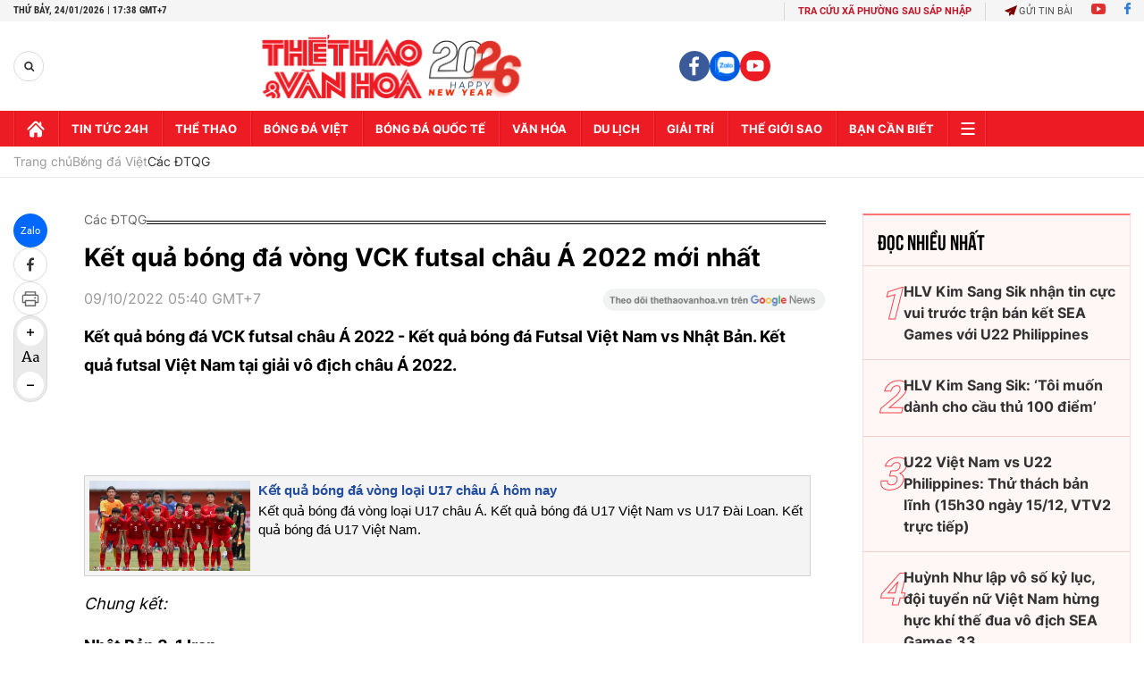

--- FILE ---
content_type: text/html; charset=utf-8
request_url: https://thethaovanhoa.vn/ajax/zone-news/143-1.htm
body_size: 6097
content:

        <div class="box-category-item" data-newsid="20260124163146409" data-target="False">
            <a class="box-category-link-with-avatar img-resize"
                data-type="0"
                data-newstype="0"
                 
                href="/doi-hinh-u23-viet-nam-hien-tai-con-ai-du-tuoi-da-vck-u23-chau-a-2028-20260124163146409.htm" title="Đ&#7897;i hình U23 Vi&#7879;t Nam hi&#7879;n t&#7841;i còn ai đ&#7911; tu&#7893;i đá VCK U23 châu Á 2028?">
                <img data-type="avatar"  loading="lazy" src="https://thethaovanhoa.mediacdn.vn/zoom/400_226/372676912336973824/2026/1/24/van-binh-ava-1769246762539155176576.jpg" alt="Đ&#7897;i hình U23 Vi&#7879;t Nam hi&#7879;n t&#7841;i còn ai đ&#7911; tu&#7893;i đá VCK U23 châu Á 2028?" class="box-category-avatar">
            </a>
            <div class="box-category-content">
                <h3 class="box-category-title-text" data-comment="20260124163146409">
                    
                    <a class="box-category-link-title" data-objecttype=""
                        data-type="0"
                        data-linktype="newsdetail"
                        data-newstype="0"
                        data-id="20260124163146409"
                        href="/doi-hinh-u23-viet-nam-hien-tai-con-ai-du-tuoi-da-vck-u23-chau-a-2028-20260124163146409.htm"
                        
                        title="Đ&#7897;i hình U23 Vi&#7879;t Nam hi&#7879;n t&#7841;i còn ai đ&#7911; tu&#7893;i đá VCK U23 châu Á 2028?">Đội hình U23 Việt Nam hiện tại còn ai đủ tuổi đá VCK U23 châu Á 2028?</a>
                    
                    
                </h3>
                <a class="box-category-category"   href="/bong-da-viet-nam.htm" title="Bóng đá Việt">Bóng đá Việt</a>
                <span class="box-category-time need-get-timeago" title="1/24/2026 4:30:00 PM"></span>
                
                <p data-type="sapo" class="box-category-sapo need-trimline" rel="3">Để hướng tới VCK U23 châu Á 2028 – giải đấu đồng thời là vòng loại Olympic Los Angeles – U23 Việt Nam gần như chắc chắn phải tái thiết lực lượng một cách toàn diện, bởi phần lớn bộ khung hiện tại sẽ không còn đủ điều kiện về độ tuổi.</p>
                
            </div>
        </div>
    
        <div class="box-category-item" data-newsid="20260124145225702" data-target="False">
            <a class="box-category-link-with-avatar img-resize"
                data-type="0"
                data-newstype="0"
                 
                href="/u23-viet-nam-ve-nuoc-thai-son-muon-an-lau-20260124145225702.htm" title="U23 Vi&#7879;t Nam v&#7873; nư&#7899;c, Thái Sơn mu&#7889;n ăn l&#7849;u">
                <img data-type="avatar"  loading="lazy" src="https://thethaovanhoa.mediacdn.vn/zoom/400_226/372676912336973824/2026/1/24/u-17692410475751052144222-0-0-639-1138-crop-1769241088654777241443.jpeg" alt="U23 Vi&#7879;t Nam v&#7873; nư&#7899;c, Thái Sơn mu&#7889;n ăn l&#7849;u" class="box-category-avatar">
            </a>
            <div class="box-category-content">
                <h3 class="box-category-title-text" data-comment="20260124145225702">
                    
                    <a class="box-category-link-title" data-objecttype=""
                        data-type="0"
                        data-linktype="newsdetail"
                        data-newstype="0"
                        data-id="20260124145225702"
                        href="/u23-viet-nam-ve-nuoc-thai-son-muon-an-lau-20260124145225702.htm"
                        
                        title="U23 Vi&#7879;t Nam v&#7873; nư&#7899;c, Thái Sơn mu&#7889;n ăn l&#7849;u">U23 Việt Nam về nước, Thái Sơn muốn ăn lẩu</a>
                    
                    
                </h3>
                <a class="box-category-category"   href="/bong-da-viet-nam.htm" title="Bóng đá Việt">Bóng đá Việt</a>
                <span class="box-category-time need-get-timeago" title="1/24/2026 2:52:00 PM"></span>
                
                <p data-type="sapo" class="box-category-sapo need-trimline" rel="3">Đội tuyển U23 Việt Nam đã rời Saudi Arabia lên đường về nước mang theo những dự định rất đỗi bình dị của nhiều thành viên đội tuyển.</p>
                
            </div>
        </div>
    
        <div class="box-category-item" data-newsid="20260124142114421" data-target="False">
            <a class="box-category-link-with-avatar img-resize"
                data-type="0"
                data-newstype="0"
                 
                href="/nga-mu-truoc-2-thong-ke-ngoan-muc-ve-nhat-minh-sau-tran-thang-u23-han-quoc-20260124142114421.htm" title="Ng&#7843; mũ trư&#7899;c 2 th&#7889;ng kê ngo&#7841;n m&#7909;c v&#7873; Nh&#7853;t Minh sau tr&#7853;n th&#7855;ng U23 Hàn Qu&#7889;c">
                <img data-type="avatar"  loading="lazy" src="https://thethaovanhoa.mediacdn.vn/zoom/400_226/372676912336973824/2026/1/24/minh-176923921377484289104-41-0-412-660-crop-17692392286831032920026.jpg" alt="Ng&#7843; mũ trư&#7899;c 2 th&#7889;ng kê ngo&#7841;n m&#7909;c v&#7873; Nh&#7853;t Minh sau tr&#7853;n th&#7855;ng U23 Hàn Qu&#7889;c" class="box-category-avatar">
            </a>
            <div class="box-category-content">
                <h3 class="box-category-title-text" data-comment="20260124142114421">
                    
                    <a class="box-category-link-title" data-objecttype=""
                        data-type="0"
                        data-linktype="newsdetail"
                        data-newstype="0"
                        data-id="20260124142114421"
                        href="/nga-mu-truoc-2-thong-ke-ngoan-muc-ve-nhat-minh-sau-tran-thang-u23-han-quoc-20260124142114421.htm"
                        
                        title="Ng&#7843; mũ trư&#7899;c 2 th&#7889;ng kê ngo&#7841;n m&#7909;c v&#7873; Nh&#7853;t Minh sau tr&#7853;n th&#7855;ng U23 Hàn Qu&#7889;c">Ngả mũ trước 2 thống kê ngoạn mục về Nhật Minh sau trận thắng U23 Hàn Quốc</a>
                    
                    
                </h3>
                <a class="box-category-category"   href="/bong-da-viet-nam.htm" title="Bóng đá Việt">Bóng đá Việt</a>
                <span class="box-category-time need-get-timeago" title="1/24/2026 2:21:00 PM"></span>
                
                <p data-type="sapo" class="box-category-sapo need-trimline" rel="3">Chiến thắng nghẹt thở trước U23 Hàn Quốc trong trận tranh hạng Ba VCK U23 châu Á 2026 không chỉ là dấu mốc lịch sử của bóng đá trẻ Việt Nam, mà còn là sân khấu để một cái tên thầm lặng bước ra ánh sáng: trung vệ Nguyễn Nhật Minh. Không ghi bàn, không kiến tạo, nhưng hai con số đặc biệt mà anh tạo ra đã nói lên tất cả tầm ảnh hưởng nơi hàng thủ U23 Việt Nam.</p>
                
            </div>
        </div>
    
        <div class="box-category-item" data-newsid="20260124104938196" data-target="False">
            <a class="box-category-link-with-avatar img-resize"
                data-type="0"
                data-newstype="0"
                 
                href="/van-binh-trung-kien-xuat-sac-nhung-ai-moi-la-thu-mon-so-mot-doi-tuyen-viet-nam-20260124104938196.htm" title="Văn Bình, Trung Kiên xu&#7845;t s&#7855;c nhưng ai m&#7899;i là th&#7911; môn s&#7889; m&#7897;t đ&#7897;i tuy&#7875;n Vi&#7879;t Nam?">
                <img data-type="avatar"  loading="lazy" src="https://thethaovanhoa.mediacdn.vn/zoom/400_226/372676912336973824/2026/1/24/l-17692273211641798572314-88-0-755-1188-crop-1769227372044511903339.jpg" alt="Văn Bình, Trung Kiên xu&#7845;t s&#7855;c nhưng ai m&#7899;i là th&#7911; môn s&#7889; m&#7897;t đ&#7897;i tuy&#7875;n Vi&#7879;t Nam?" class="box-category-avatar">
            </a>
            <div class="box-category-content">
                <h3 class="box-category-title-text" data-comment="20260124104938196">
                    
                    <a class="box-category-link-title" data-objecttype=""
                        data-type="0"
                        data-linktype="newsdetail"
                        data-newstype="0"
                        data-id="20260124104938196"
                        href="/van-binh-trung-kien-xuat-sac-nhung-ai-moi-la-thu-mon-so-mot-doi-tuyen-viet-nam-20260124104938196.htm"
                        
                        title="Văn Bình, Trung Kiên xu&#7845;t s&#7855;c nhưng ai m&#7899;i là th&#7911; môn s&#7889; m&#7897;t đ&#7897;i tuy&#7875;n Vi&#7879;t Nam?">Văn Bình, Trung Kiên xuất sắc nhưng ai mới là thủ môn số một đội tuyển Việt Nam?</a>
                    
                    
                </h3>
                <a class="box-category-category"   href="/bong-da-viet-nam.htm" title="Bóng đá Việt">Bóng đá Việt</a>
                <span class="box-category-time need-get-timeago" title="1/24/2026 1:50:00 PM"></span>
                
                <p data-type="sapo" class="box-category-sapo need-trimline" rel="3">Trong bức tranh chuyển mình mạnh mẽ của bóng đá Việt Nam, vị trí thủ môn đang khiến HLV Kim Sang Sik phải suy nghĩ. Sự xuất hiện của "người hùng" Cao Văn Bình bên cạnh thủ thành số 1 Trần Trung Kiên ở U23 Việt Nam khiến HLV Kim Sang Sik không dễ tìm ra người tốt nhất cho đội tuyển Việt Nam tại ASEAN Cup 2026.</p>
                
            </div>
        </div>
    
        <div class="box-category-item" data-newsid="20260124083133302" data-target="False">
            <a class="box-category-link-with-avatar img-resize"
                data-type="0"
                data-newstype="0"
                 
                href="/nguoi-hung-u23-viet-nam-thoat-khoi-cai-bong-vua-giai-tre-20260124083133302.htm" title="&#39;Ngư&#7901;i hùng&#39; U23 Vi&#7879;t Nam thoát kh&#7887;i cái bóng &#39;Vua gi&#7843;i tr&#7867;&#39;">
                <img data-type="avatar"  loading="lazy" src="https://thethaovanhoa.mediacdn.vn/zoom/400_226/372676912336973824/2026/1/24/u23-vn-afc-quoc-viet-ghi-ban-u23-han-quoc-1769218053437205314671-0-0-638-1136-crop-1769218134647620340850.png" alt="&#39;Ngư&#7901;i hùng&#39; U23 Vi&#7879;t Nam thoát kh&#7887;i cái bóng &#39;Vua gi&#7843;i tr&#7867;&#39;" class="box-category-avatar">
            </a>
            <div class="box-category-content">
                <h3 class="box-category-title-text" data-comment="20260124083133302">
                    
                    <a class="box-category-link-title" data-objecttype=""
                        data-type="0"
                        data-linktype="newsdetail"
                        data-newstype="0"
                        data-id="20260124083133302"
                        href="/nguoi-hung-u23-viet-nam-thoat-khoi-cai-bong-vua-giai-tre-20260124083133302.htm"
                        
                        title="&#39;Ngư&#7901;i hùng&#39; U23 Vi&#7879;t Nam thoát kh&#7887;i cái bóng &#39;Vua gi&#7843;i tr&#7867;&#39;">'Người hùng' U23 Việt Nam thoát khỏi cái bóng 'Vua giải trẻ'</a>
                    
                    
                </h3>
                <a class="box-category-category"   href="/bong-da-viet-nam.htm" title="Bóng đá Việt">Bóng đá Việt</a>
                <span class="box-category-time need-get-timeago" title="1/24/2026 10:35:00 AM"></span>
                
                <p data-type="sapo" class="box-category-sapo need-trimline" rel="3">Bàn thắng vào lưới U23 Hàn Quốc không chỉ mang ý nghĩa mở ra chiến thắng lịch sử cho U23 Việt Nam ở trận tranh hạng ba U23 châu Á 2026 mà còn có thể là cột mốc quan trọng trong hành trình trưởng thành của tiền đạo từng được xem là "Vua giải trẻ" Nguyễn Quốc Việt.</p>
                
            </div>
        </div>
    
        <div class="box-category-item" data-newsid="20260124090937184" data-target="False">
            <a class="box-category-link-with-avatar img-resize"
                data-type="0"
                data-newstype="0"
                 
                href="/hlv-kim-sang-sik-im-lang-sau-chien-thang-cua-u23-viet-nam-va-gia-tri-nhan-van-an-giau-phia-sau-20260124090937184.htm" title="HLV Kim Sang Sik im l&#7863;ng sau chi&#7871;n th&#7855;ng c&#7911;a U23 Vi&#7879;t Nam và giá tr&#7883; nhân văn &#7849;n gi&#7845;u phía sau ">
                <img data-type="avatar"  loading="lazy" src="https://thethaovanhoa.mediacdn.vn/zoom/400_226/372676912336973824/2026/1/24/kim-1-17692204873171006771429-140-0-1264-2000-crop-17692204930146023861.jpg" alt="HLV Kim Sang Sik im l&#7863;ng sau chi&#7871;n th&#7855;ng c&#7911;a U23 Vi&#7879;t Nam và giá tr&#7883; nhân văn &#7849;n gi&#7845;u phía sau " class="box-category-avatar">
            </a>
            <div class="box-category-content">
                <h3 class="box-category-title-text" data-comment="20260124090937184">
                    
                    <a class="box-category-link-title" data-objecttype=""
                        data-type="0"
                        data-linktype="newsdetail"
                        data-newstype="0"
                        data-id="20260124090937184"
                        href="/hlv-kim-sang-sik-im-lang-sau-chien-thang-cua-u23-viet-nam-va-gia-tri-nhan-van-an-giau-phia-sau-20260124090937184.htm"
                        
                        title="HLV Kim Sang Sik im l&#7863;ng sau chi&#7871;n th&#7855;ng c&#7911;a U23 Vi&#7879;t Nam và giá tr&#7883; nhân văn &#7849;n gi&#7845;u phía sau ">HLV Kim Sang Sik im lặng sau chiến thắng của U23 Việt Nam và giá trị nhân văn ẩn giấu phía sau </a>
                    
                    
                </h3>
                <a class="box-category-category"   href="/bong-da-viet-nam.htm" title="Bóng đá Việt">Bóng đá Việt</a>
                <span class="box-category-time need-get-timeago" title="1/24/2026 9:14:00 AM"></span>
                
                <p data-type="sapo" class="box-category-sapo need-trimline" rel="3">Giữa khoảnh khắc U23 Việt Nam vỡ òa cảm xúc khi giành huy chương đồng U23 châu Á sau loạt sút luân lưu nghẹt thở, HLV Kim Sang Sik lại chọn cách đứng lặng, không ăn mừng.</p>
                
            </div>
        </div>
    
        <div class="box-category-item" data-newsid="20260124085130215" data-target="False">
            <a class="box-category-link-with-avatar img-resize"
                data-type="0"
                data-newstype="0"
                 
                href="/canh-cdv-di-bao-mung-u23-viet-nam-chien-thang-dong-loat-len-bao-nuoc-ngoai-20260124085130215.htm" title="C&#7843;nh CĐV &#39;đi bão&#39; m&#7915;ng U23 Vi&#7879;t Nam chi&#7871;n th&#7855;ng đ&#7891;ng lo&#7841;t lên báo nư&#7899;c ngoài">
                <img data-type="avatar"  loading="lazy" src="https://thethaovanhoa.mediacdn.vn/zoom/400_226/372676912336973824/2026/1/24/cdv-3-17692194114912135567188-81-0-890-1440-crop-17692194163341779247654.jpg" alt="C&#7843;nh CĐV &#39;đi bão&#39; m&#7915;ng U23 Vi&#7879;t Nam chi&#7871;n th&#7855;ng đ&#7891;ng lo&#7841;t lên báo nư&#7899;c ngoài" class="box-category-avatar">
            </a>
            <div class="box-category-content">
                <h3 class="box-category-title-text" data-comment="20260124085130215">
                    
                    <a class="box-category-link-title" data-objecttype=""
                        data-type="0"
                        data-linktype="newsdetail"
                        data-newstype="0"
                        data-id="20260124085130215"
                        href="/canh-cdv-di-bao-mung-u23-viet-nam-chien-thang-dong-loat-len-bao-nuoc-ngoai-20260124085130215.htm"
                        
                        title="C&#7843;nh CĐV &#39;đi bão&#39; m&#7915;ng U23 Vi&#7879;t Nam chi&#7871;n th&#7855;ng đ&#7891;ng lo&#7841;t lên báo nư&#7899;c ngoài">Cảnh CĐV 'đi bão' mừng U23 Việt Nam chiến thắng đồng loạt lên báo nước ngoài</a>
                    
                    
                </h3>
                <a class="box-category-category"   href="/bong-da-viet-nam.htm" title="Bóng đá Việt">Bóng đá Việt</a>
                <span class="box-category-time need-get-timeago" title="1/24/2026 9:07:00 AM"></span>
                
                <p data-type="sapo" class="box-category-sapo need-trimline" rel="3">Chiến thắng nghẹt thở của U23 Việt Nam trước U23 Hàn Quốc ở trận tranh hạng Ba Giải vô địch U23 châu Á 2026 không chỉ tạo nên cơn địa chấn trên sân cỏ, mà còn thổi bùng không khí ăn mừng cuồng nhiệt trên khắp các tuyến phố Việt Nam. </p>
                
            </div>
        </div>
    
        <div class="box-category-item" data-newsid="20260124083410418" data-target="False">
            <a class="box-category-link-with-avatar img-resize"
                data-type="0"
                data-newstype="0"
                 
                href="/1h-sang-bo-con-duy-manh-xuong-duong-an-mung-chien-thang-lich-su-cua-u23-viet-nam-20260124083410418.htm" title="1h sáng, b&#7889; con Duy M&#7841;nh xu&#7889;ng đư&#7901;ng ăn m&#7915;ng chi&#7871;n th&#7855;ng l&#7883;ch s&#7917; c&#7911;a U23 Vi&#7879;t Nam">
                <img data-type="avatar"  loading="lazy" src="https://thethaovanhoa.mediacdn.vn/zoom/400_226/372676912336973824/2026/1/24/dm-2-1769218331284221077092-151-0-1275-2000-crop-17692183363541828883757.jpg" alt="1h sáng, b&#7889; con Duy M&#7841;nh xu&#7889;ng đư&#7901;ng ăn m&#7915;ng chi&#7871;n th&#7855;ng l&#7883;ch s&#7917; c&#7911;a U23 Vi&#7879;t Nam" class="box-category-avatar">
            </a>
            <div class="box-category-content">
                <h3 class="box-category-title-text" data-comment="20260124083410418">
                    
                    <a class="box-category-link-title" data-objecttype=""
                        data-type="0"
                        data-linktype="newsdetail"
                        data-newstype="0"
                        data-id="20260124083410418"
                        href="/1h-sang-bo-con-duy-manh-xuong-duong-an-mung-chien-thang-lich-su-cua-u23-viet-nam-20260124083410418.htm"
                        
                        title="1h sáng, b&#7889; con Duy M&#7841;nh xu&#7889;ng đư&#7901;ng ăn m&#7915;ng chi&#7871;n th&#7855;ng l&#7883;ch s&#7917; c&#7911;a U23 Vi&#7879;t Nam">1h sáng, bố con Duy Mạnh xuống đường ăn mừng chiến thắng lịch sử của U23 Việt Nam</a>
                    
                    
                </h3>
                <a class="box-category-category"   href="/bong-da-viet-nam.htm" title="Bóng đá Việt">Bóng đá Việt</a>
                <span class="box-category-time need-get-timeago" title="1/24/2026 8:38:00 AM"></span>
                
                <p data-type="sapo" class="box-category-sapo need-trimline" rel="3">Vào thời điểm 1h sáng, giữa thời tiết giá lạnh của Hà Nội, hậu vệ Đỗ Duy Mạnh cùng con trai vẫn xuống đường hòa chung dòng người cổ vũ và ăn mừng chiến thắng của đội tuyển U23 Việt Nam.</p>
                
            </div>
        </div>
    
        <div class="box-category-item" data-newsid="20260124082301467" data-target="False">
            <a class="box-category-link-with-avatar img-resize"
                data-type="0"
                data-newstype="0"
                 
                href="/hoa-minzy-bat-khoc-vi-u23-viet-nam-qua-xuc-dong-qua-kien-cuong-qua-qua-cam-20260124082301467.htm" title="Hòa Minzy b&#7853;t khóc vì U23 Vi&#7879;t Nam: &#39;Quá xúc đ&#7897;ng, quá kiên cư&#7901;ng, quá qu&#7843; c&#7843;m&#39;">
                <img data-type="avatar"  loading="lazy" src="https://thethaovanhoa.mediacdn.vn/zoom/400_226/372676912336973824/2026/1/24/vn-copy-1769217656294931892879.jpg" alt="Hòa Minzy b&#7853;t khóc vì U23 Vi&#7879;t Nam: &#39;Quá xúc đ&#7897;ng, quá kiên cư&#7901;ng, quá qu&#7843; c&#7843;m&#39;" class="box-category-avatar">
            </a>
            <div class="box-category-content">
                <h3 class="box-category-title-text" data-comment="20260124082301467">
                    
                    <a class="box-category-link-title" data-objecttype=""
                        data-type="0"
                        data-linktype="newsdetail"
                        data-newstype="0"
                        data-id="20260124082301467"
                        href="/hoa-minzy-bat-khoc-vi-u23-viet-nam-qua-xuc-dong-qua-kien-cuong-qua-qua-cam-20260124082301467.htm"
                        
                        title="Hòa Minzy b&#7853;t khóc vì U23 Vi&#7879;t Nam: &#39;Quá xúc đ&#7897;ng, quá kiên cư&#7901;ng, quá qu&#7843; c&#7843;m&#39;">Hòa Minzy bật khóc vì U23 Việt Nam: 'Quá xúc động, quá kiên cường, quá quả cảm'</a>
                    
                    
                </h3>
                <a class="box-category-category"   href="/the-gioi-sao.htm" title="Thế giới Sao">Thế giới Sao</a>
                <span class="box-category-time need-get-timeago" title="1/24/2026 8:31:00 AM"></span>
                
                <p data-type="sapo" class="box-category-sapo need-trimline" rel="3">Chiến thắng nghẹt thở của U23 Việt Nam trong loạt sút luân lưu đã mang đến những cảm xúc vỡ òa cho hàng triệu người hâm mộ cả nước. Không chỉ trên khán đài hay trước màn hình nhỏ, niềm vui ấy còn lan tỏa mạnh mẽ trong giới nghệ sĩ.</p>
                
            </div>
        </div>
    
        <div class="box-category-item" data-newsid="20260124081903453" data-target="False">
            <a class="box-category-link-with-avatar img-resize"
                data-type="0"
                data-newstype="0"
                 
                href="/cao-van-binh-tiet-lo-bi-quyet-bat-penalty-tu-hao-voi-danh-hieu-cau-thu-xuat-sac-nhat-tran-20260124081903453.htm" title="Cao Văn Bình ti&#7871;t l&#7897; bí quy&#7871;t b&#7855;t penalty, t&#7921; hào v&#7899;i danh hi&#7879;u C&#7847;u th&#7911; xu&#7845;t s&#7855;c nh&#7845;t tr&#7853;n">
                <img data-type="avatar"  loading="lazy" src="https://thethaovanhoa.mediacdn.vn/zoom/400_226/372676912336973824/2026/1/24/cao-van-binh-1769217434802155207235-34-0-708-1200-crop-17692174869991309194980.jpg" alt="Cao Văn Bình ti&#7871;t l&#7897; bí quy&#7871;t b&#7855;t penalty, t&#7921; hào v&#7899;i danh hi&#7879;u C&#7847;u th&#7911; xu&#7845;t s&#7855;c nh&#7845;t tr&#7853;n" class="box-category-avatar">
            </a>
            <div class="box-category-content">
                <h3 class="box-category-title-text" data-comment="20260124081903453">
                    
                    <a class="box-category-link-title" data-objecttype=""
                        data-type="0"
                        data-linktype="newsdetail"
                        data-newstype="0"
                        data-id="20260124081903453"
                        href="/cao-van-binh-tiet-lo-bi-quyet-bat-penalty-tu-hao-voi-danh-hieu-cau-thu-xuat-sac-nhat-tran-20260124081903453.htm"
                        
                        title="Cao Văn Bình ti&#7871;t l&#7897; bí quy&#7871;t b&#7855;t penalty, t&#7921; hào v&#7899;i danh hi&#7879;u C&#7847;u th&#7911; xu&#7845;t s&#7855;c nh&#7845;t tr&#7853;n">Cao Văn Bình tiết lộ bí quyết bắt penalty, tự hào với danh hiệu Cầu thủ xuất sắc nhất trận</a>
                    
                    
                </h3>
                <a class="box-category-category"   href="/bong-da-viet-nam.htm" title="Bóng đá Việt">Bóng đá Việt</a>
                <span class="box-category-time need-get-timeago" title="1/24/2026 8:19:00 AM"></span>
                
                <p data-type="sapo" class="box-category-sapo need-trimline" rel="3">Thủ môn Cao Văn Bình đã có màn trình diễn xuất sắc để được AFC bình chọn là Cầu thủ xuất sắc nhất trận trong cuộc đối đầu tranh hạng ba giữa U23 Việt Nam và U23 Hàn Quốc, nơi thầy trò HLV Kim Sang Sik giành chiến thắng sau loạt sút luân lưu 11m căng thẳng.</p>
                
            </div>
        </div>
    
        <div class="box-category-item" data-newsid="20260124074947108" data-target="False">
            <a class="box-category-link-with-avatar img-resize"
                data-type="0"
                data-newstype="0"
                 
                href="/u23-viet-nam-lon-manh-cung-hlv-kim-sang-sik-20260124074947108.htm" title="U23 Vi&#7879;t Nam l&#7899;n m&#7841;nh cùng HLV Kim Sang Sik ">
                <img data-type="avatar"  loading="lazy" src="https://thethaovanhoa.mediacdn.vn/zoom/400_226/372676912336973824/2026/1/24/u23-vn-afc-an-mung-4-17692155801452135561943-0-0-938-1670-crop-1769215669115944333863.png" alt="U23 Vi&#7879;t Nam l&#7899;n m&#7841;nh cùng HLV Kim Sang Sik " class="box-category-avatar">
            </a>
            <div class="box-category-content">
                <h3 class="box-category-title-text" data-comment="20260124074947108">
                    
                    <a class="box-category-link-title" data-objecttype=""
                        data-type="0"
                        data-linktype="newsdetail"
                        data-newstype="0"
                        data-id="20260124074947108"
                        href="/u23-viet-nam-lon-manh-cung-hlv-kim-sang-sik-20260124074947108.htm"
                        
                        title="U23 Vi&#7879;t Nam l&#7899;n m&#7841;nh cùng HLV Kim Sang Sik ">U23 Việt Nam lớn mạnh cùng HLV Kim Sang Sik </a>
                    
                    
                </h3>
                <a class="box-category-category"   href="/bong-da-viet-nam.htm" title="Bóng đá Việt">Bóng đá Việt</a>
                <span class="box-category-time need-get-timeago" title="1/24/2026 8:02:00 AM"></span>
                
                <p data-type="sapo" class="box-category-sapo need-trimline" rel="3">Chiến thắng lịch sử trước U23 Hàn Quốc không chỉ mang về tấm huy chương đồng đầu tiên cho bóng đá trẻ Việt Nam ở VCK U23 châu Á mà còn là minh chứng cho sự trưởng thành của U23 Việt Nam dưới thời HLV Kim Sang Sik. </p>
                
            </div>
        </div>
    
        <div class="box-category-item" data-newsid="20260124072214404" data-target="False">
            <a class="box-category-link-with-avatar img-resize"
                data-type="0"
                data-newstype="0"
                 
                href="/cdv-dong-nam-a-nga-mu-truoc-ban-linh-cua-u23-viet-nam-khen-cao-van-binh-nhu-donnarumma-20260124072214404.htm" title="CĐV Đông Nam Á ng&#7843; mũ trư&#7899;c b&#7843;n lĩnh c&#7911;a U23 Vi&#7879;t Nam, khen Cao Văn Bình như Donnarumma">
                <img data-type="avatar"  loading="lazy" src="https://thethaovanhoa.mediacdn.vn/zoom/400_226/372676912336973824/2026/1/24/cdv-1-1769214028178329343419.jpg" alt="CĐV Đông Nam Á ng&#7843; mũ trư&#7899;c b&#7843;n lĩnh c&#7911;a U23 Vi&#7879;t Nam, khen Cao Văn Bình như Donnarumma" class="box-category-avatar">
            </a>
            <div class="box-category-content">
                <h3 class="box-category-title-text" data-comment="20260124072214404">
                    
                    <a class="box-category-link-title" data-objecttype=""
                        data-type="0"
                        data-linktype="newsdetail"
                        data-newstype="0"
                        data-id="20260124072214404"
                        href="/cdv-dong-nam-a-nga-mu-truoc-ban-linh-cua-u23-viet-nam-khen-cao-van-binh-nhu-donnarumma-20260124072214404.htm"
                        
                        title="CĐV Đông Nam Á ng&#7843; mũ trư&#7899;c b&#7843;n lĩnh c&#7911;a U23 Vi&#7879;t Nam, khen Cao Văn Bình như Donnarumma">CĐV Đông Nam Á ngả mũ trước bản lĩnh của U23 Việt Nam, khen Cao Văn Bình như Donnarumma</a>
                    
                    
                </h3>
                <a class="box-category-category"   href="/bong-da-viet-nam.htm" title="Bóng đá Việt">Bóng đá Việt</a>
                <span class="box-category-time need-get-timeago" title="1/24/2026 7:23:00 AM"></span>
                
                <p data-type="sapo" class="box-category-sapo need-trimline" rel="3">Chiến thắng kịch tính trước U23 Hàn Quốc ở trận tranh hạng Ba Vòng chung kết U23 châu Á 2026 không chỉ mang về tấm huy chương đồng danh giá cho U23 Việt Nam, mà còn giúp thầy trò HLV Kim Sang Sik nhận được "cơn mưa" lời khen từ cộng đồng người hâm mộ Đông Nam Á.</p>
                
            </div>
        </div>
    
        <div class="box-category-item" data-newsid="20260124065755367" data-target="False">
            <a class="box-category-link-with-avatar img-resize"
                data-type="0"
                data-newstype="0"
                 
                href="/tin-nong-bong-da-viet-hom-nay-24-1-vff-thuong-u23-viet-nam-2-ty-dong-afc-danh-gia-cao-chien-thang-cua-u23-viet-nam-truoc-han-quoc-20260124065755367.htm" title="Tin nóng bóng đá Vi&#7879;t hôm nay 24/1: VFF thư&#7903;ng U23 Vi&#7879;t Nam 2 t&#7927; đ&#7891;ng; AFC đánh giá cao chi&#7871;n th&#7855;ng c&#7911;a U23 Vi&#7879;t Nam trư&#7899;c Hàn Qu&#7889;c">
                <img data-type="avatar"  loading="lazy" src="https://thethaovanhoa.mediacdn.vn/zoom/400_226/372676912336973824/2026/1/23/vff-17692124351331756382644-118-0-707-1048-crop-17692126229631151821130.jpg" alt="Tin nóng bóng đá Vi&#7879;t hôm nay 24/1: VFF thư&#7903;ng U23 Vi&#7879;t Nam 2 t&#7927; đ&#7891;ng; AFC đánh giá cao chi&#7871;n th&#7855;ng c&#7911;a U23 Vi&#7879;t Nam trư&#7899;c Hàn Qu&#7889;c" class="box-category-avatar">
            </a>
            <div class="box-category-content">
                <h3 class="box-category-title-text" data-comment="20260124065755367">
                    
                    <a class="box-category-link-title" data-objecttype=""
                        data-type="0"
                        data-linktype="newsdetail"
                        data-newstype="0"
                        data-id="20260124065755367"
                        href="/tin-nong-bong-da-viet-hom-nay-24-1-vff-thuong-u23-viet-nam-2-ty-dong-afc-danh-gia-cao-chien-thang-cua-u23-viet-nam-truoc-han-quoc-20260124065755367.htm"
                        
                        title="Tin nóng bóng đá Vi&#7879;t hôm nay 24/1: VFF thư&#7903;ng U23 Vi&#7879;t Nam 2 t&#7927; đ&#7891;ng; AFC đánh giá cao chi&#7871;n th&#7855;ng c&#7911;a U23 Vi&#7879;t Nam trư&#7899;c Hàn Qu&#7889;c">Tin nóng bóng đá Việt hôm nay 24/1: VFF thưởng U23 Việt Nam 2 tỷ đồng; AFC đánh giá cao chiến thắng của U23 Việt Nam trước Hàn Quốc</a>
                    
                    
                </h3>
                <a class="box-category-category"   href="/bong-da-viet-nam.htm" title="Bóng đá Việt">Bóng đá Việt</a>
                <span class="box-category-time need-get-timeago" title="1/24/2026 6:57:00 AM"></span>
                
                <p data-type="sapo" class="box-category-sapo need-trimline" rel="3">Tin nóng bóng đá Việt hôm nay 24/1: VFF thưởng U23 Việt Nam 2 tỷ đồng; AFC đánh giá cao chiến thắng của U23 Việt Nam trước Hàn Quốc.</p>
                
            </div>
        </div>
    
        <div class="box-category-item" data-newsid="20260124014738315" data-target="False">
            <a class="box-category-link-with-avatar img-resize"
                data-type="0"
                data-newstype="0"
                 
                href="/hlv-kim-sang-sik-khen-cau-thu-thi-dau-kien-cuong-thong-cam-cho-the-do-cua-dinh-bac-20260124014738315.htm" title="HLV Kim Sang Sik khen c&#7847;u th&#7911; thi đ&#7845;u kiên cư&#7901;ng, &#39;thông c&#7843;m&#39; cho th&#7867; đ&#7887; c&#7911;a Đình B&#7855;c">
                <img data-type="avatar"  loading="lazy" src="https://thethaovanhoa.mediacdn.vn/zoom/400_226/372676912336973824/2026/1/23/kim-17691915107511267920068-16-0-465-800-crop-1769193179926407668098.jpg" alt="HLV Kim Sang Sik khen c&#7847;u th&#7911; thi đ&#7845;u kiên cư&#7901;ng, &#39;thông c&#7843;m&#39; cho th&#7867; đ&#7887; c&#7911;a Đình B&#7855;c" class="box-category-avatar">
            </a>
            <div class="box-category-content">
                <h3 class="box-category-title-text" data-comment="20260124014738315">
                    
                    <a class="box-category-link-title" data-objecttype=""
                        data-type="0"
                        data-linktype="newsdetail"
                        data-newstype="0"
                        data-id="20260124014738315"
                        href="/hlv-kim-sang-sik-khen-cau-thu-thi-dau-kien-cuong-thong-cam-cho-the-do-cua-dinh-bac-20260124014738315.htm"
                        
                        title="HLV Kim Sang Sik khen c&#7847;u th&#7911; thi đ&#7845;u kiên cư&#7901;ng, &#39;thông c&#7843;m&#39; cho th&#7867; đ&#7887; c&#7911;a Đình B&#7855;c">HLV Kim Sang Sik khen cầu thủ thi đấu kiên cường, 'thông cảm' cho thẻ đỏ của Đình Bắc</a>
                    
                    
                </h3>
                <a class="box-category-category"   href="/bong-da-viet-nam.htm" title="Bóng đá Việt">Bóng đá Việt</a>
                <span class="box-category-time need-get-timeago" title="1/24/2026 1:47:00 AM"></span>
                
                <p data-type="sapo" class="box-category-sapo need-trimline" rel="3">HLV Kim Sang Sik dành lời khen ngợi đặc biệt, đồng thời cảm ơn các cầu thủ đội tuyển U23 Việt Nam vì đã thi đấu quả cảm để vượt qua U23 Hàn Quốc trong trận tranh hạng ba giải U23 châu Á 2026.</p>
                
            </div>
        </div>
    
        <div class="box-category-item" data-newsid="20260124012944635" data-target="False">
            <a class="box-category-link-with-avatar img-resize"
                data-type="0"
                data-newstype="0"
                 
                href="/cao-van-binh-xung-dang-ke-tuc-trung-kien-o-u23-viet-nam-20260124012944635.htm" title="Cao Văn Bình x&#7913;ng đáng k&#7871; t&#7909;c Trung Kiên &#7903; U23 Vi&#7879;t Nam">
                <img data-type="avatar"  loading="lazy" src="https://thethaovanhoa.mediacdn.vn/zoom/400_226/372676912336973824/2026/1/23/van-binh-ava-17691926752861530241795.jpg" alt="Cao Văn Bình x&#7913;ng đáng k&#7871; t&#7909;c Trung Kiên &#7903; U23 Vi&#7879;t Nam" class="box-category-avatar">
            </a>
            <div class="box-category-content">
                <h3 class="box-category-title-text" data-comment="20260124012944635">
                    
                    <a class="box-category-link-title" data-objecttype=""
                        data-type="0"
                        data-linktype="newsdetail"
                        data-newstype="0"
                        data-id="20260124012944635"
                        href="/cao-van-binh-xung-dang-ke-tuc-trung-kien-o-u23-viet-nam-20260124012944635.htm"
                        
                        title="Cao Văn Bình x&#7913;ng đáng k&#7871; t&#7909;c Trung Kiên &#7903; U23 Vi&#7879;t Nam">Cao Văn Bình xứng đáng kế tục Trung Kiên ở U23 Việt Nam</a>
                    
                    
                </h3>
                <a class="box-category-category"   href="/bong-da-viet-nam.htm" title="Bóng đá Việt">Bóng đá Việt</a>
                <span class="box-category-time need-get-timeago" title="1/24/2026 1:28:00 AM"></span>
                
                <p data-type="sapo" class="box-category-sapo need-trimline" rel="3">Trần Trung Kiên đã bắt giải đấu cuối cùng ở lứa tuổi U23, và bây giờ anh hoàn toàn yên tâm để lại khung gỗ cho đàn em Cao Văn Bình, người hùng giúp đội nhà vượt qua U23 Hàn Quốc để giành hạng ba ở VCK U23 châu Á 2026.</p>
                
            </div>
        </div>
    
        <div class="box-category-item" data-newsid="20260124012038377" data-target="False">
            <a class="box-category-link-with-avatar img-resize"
                data-type="27"
                data-newstype="0"
                 
                href="/u23-viet-nam-gianh-hang-ba-u23-chau-a-khang-dinh-dau-an-va-y-chi-kien-cuong-20260124012038377.htm" title="U23 Vi&#7879;t Nam th&#7855;ng U23 Hàn Qu&#7889;c, giành HCĐ châu Á: Kh&#7859;ng đ&#7883;nh d&#7845;u &#7845;n và ý chí kiên cư&#7901;ng">
                <img data-type="avatar"  loading="lazy" src="https://thethaovanhoa.mediacdn.vn/zoom/400_226/372676912336973824/2026/1/23/banlinhpc-1-17691923531881109329750-0-0-1428-2542-crop-17691923740641522892566.jpg" alt="U23 Vi&#7879;t Nam th&#7855;ng U23 Hàn Qu&#7889;c, giành HCĐ châu Á: Kh&#7859;ng đ&#7883;nh d&#7845;u &#7845;n và ý chí kiên cư&#7901;ng" class="box-category-avatar">
            </a>
            <div class="box-category-content">
                <h3 class="box-category-title-text" data-comment="20260124012038377">
                    
                    <a class="box-category-link-title" data-objecttype=""
                        data-type="27"
                        data-linktype="newsdetail"
                        data-newstype="0"
                        data-id="20260124012038377"
                        href="/u23-viet-nam-gianh-hang-ba-u23-chau-a-khang-dinh-dau-an-va-y-chi-kien-cuong-20260124012038377.htm"
                        
                        title="U23 Vi&#7879;t Nam th&#7855;ng U23 Hàn Qu&#7889;c, giành HCĐ châu Á: Kh&#7859;ng đ&#7883;nh d&#7845;u &#7845;n và ý chí kiên cư&#7901;ng">U23 Việt Nam thắng U23 Hàn Quốc, giành HCĐ châu Á: Khẳng định dấu ấn và ý chí kiên cường</a>
                    
                    
                </h3>
                <a class="box-category-category"   href="/bong-da-viet-nam.htm" title="Bóng đá Việt">Bóng đá Việt</a>
                <span class="box-category-time need-get-timeago" title="1/24/2026 1:23:00 AM"></span>
                
                <p data-type="sapo" class="box-category-sapo need-trimline" rel="3">Chiến thắng nghẹt thở 7-6 trước U23 Hàn Quốc trên chấm luân lưu không chỉ giúp U23 Việt Nam giành hạng Ba VCK U23 châu Á 2026, mà còn khắc họa rõ nét bản lĩnh, tinh thần thép và dấu ấn chiến thuật của thầy trò HLV Kim Sang Sik. </p>
                
            </div>
        </div>
    
        <div class="box-category-item" data-newsid="20260124013030512" data-target="False">
            <a class="box-category-link-with-avatar img-resize"
                data-type="0"
                data-newstype="0"
                 
                href="/hlv-u23-han-quoc-thua-nhan-cac-hoc-tro-mat-binh-tinh-20260124013030512.htm" title="HLV U23 Hàn Qu&#7889;c th&#7915;a nh&#7853;n các h&#7885;c trò m&#7845;t bình tĩnh">
                <img data-type="avatar"  loading="lazy" src="https://thethaovanhoa.mediacdn.vn/zoom/400_226/372676912336973824/2026/1/23/lee-min-sung-1769192952707664677640-45-0-494-800-crop-1769192989652223881071.jpg" alt="HLV U23 Hàn Qu&#7889;c th&#7915;a nh&#7853;n các h&#7885;c trò m&#7845;t bình tĩnh" class="box-category-avatar">
            </a>
            <div class="box-category-content">
                <h3 class="box-category-title-text" data-comment="20260124013030512">
                    
                    <a class="box-category-link-title" data-objecttype=""
                        data-type="0"
                        data-linktype="newsdetail"
                        data-newstype="0"
                        data-id="20260124013030512"
                        href="/hlv-u23-han-quoc-thua-nhan-cac-hoc-tro-mat-binh-tinh-20260124013030512.htm"
                        
                        title="HLV U23 Hàn Qu&#7889;c th&#7915;a nh&#7853;n các h&#7885;c trò m&#7845;t bình tĩnh">HLV U23 Hàn Quốc thừa nhận các học trò mất bình tĩnh</a>
                    
                    
                </h3>
                <a class="box-category-category"   href="/bong-da-viet-nam.htm" title="Bóng đá Việt">Bóng đá Việt</a>
                <span class="box-category-time need-get-timeago" title="1/24/2026 1:22:00 AM"></span>
                
                <p data-type="sapo" class="box-category-sapo need-trimline" rel="3">HLV Lee Min Sung của đội tuyển U23 Hàn Quốc cay đắng thừa nhận các học trò đã mất bình tĩnh, đánh mất lợi thế hơn người sau đó thua U23 Việt Nam ở trận tranh hạng ba VCK U23 châu Á 2026.</p>
                
            </div>
        </div>
    
        <div class="box-category-item" data-newsid="20260124001007975" data-target="False">
            <a class="box-category-link-with-avatar img-resize"
                data-type="0"
                data-newstype="0"
                 
                href="/dinh-bac-xung-dang-la-cau-thu-hay-nhat-vck-u23-chau-a-2026-20260124001007975.htm" title="Đình B&#7855;c x&#7913;ng đáng là C&#7847;u th&#7911; hay nh&#7845;t VCK U23 châu Á 2026?">
                <img data-type="avatar"  loading="lazy" src="https://thethaovanhoa.mediacdn.vn/zoom/400_226/372676912336973824/2026/1/23/dinh-bac-ava-17691871616391834711071-126-0-1564-2560-crop-17691880369641341447955.jpg" alt="Đình B&#7855;c x&#7913;ng đáng là C&#7847;u th&#7911; hay nh&#7845;t VCK U23 châu Á 2026?" class="box-category-avatar">
            </a>
            <div class="box-category-content">
                <h3 class="box-category-title-text" data-comment="20260124001007975">
                    
                    <a class="box-category-link-title" data-objecttype=""
                        data-type="0"
                        data-linktype="newsdetail"
                        data-newstype="0"
                        data-id="20260124001007975"
                        href="/dinh-bac-xung-dang-la-cau-thu-hay-nhat-vck-u23-chau-a-2026-20260124001007975.htm"
                        
                        title="Đình B&#7855;c x&#7913;ng đáng là C&#7847;u th&#7911; hay nh&#7845;t VCK U23 châu Á 2026?">Đình Bắc xứng đáng là Cầu thủ hay nhất VCK U23 châu Á 2026?</a>
                    
                    
                </h3>
                <a class="box-category-category"   href="/bong-da-viet-nam.htm" title="Bóng đá Việt">Bóng đá Việt</a>
                <span class="box-category-time need-get-timeago" title="1/24/2026 12:10:00 AM"></span>
                
                <p data-type="sapo" class="box-category-sapo need-trimline" rel="3">Dù đến VCK U23 châu Á 2026 với tình trạng thể lực không tốt, nhưng Nguyễn Đình Bắc vẫn mang đến những màn trình diễn đầy đẳng cấp. Nói không ngoa, Bắc xứng đáng với đề cử Cầu thủ hay nhất giải.</p>
                
            </div>
        </div>
    



--- FILE ---
content_type: text/html; charset=utf-8
request_url: https://thethaovanhoa.vn/ajax/mostview/143.htm
body_size: 2107
content:


<div class="read-more">
    <div class="box-category" data-layout="6" data-key="highestviewnews:zoneid143hour48">
        <h3 class="title-text-name">Đọc nhiều nhất</h3>
        <div class="box-category-middle">
            
        <div class="box-category-item" data-newsid="20251214190057356" data-target="False">
            <a class="box-category-link-with-avatar img-resize"
                data-type="0"
                data-newstype="0"
                 
                href="/hlv-kim-sang-sik-nhan-tin-cuc-vui-truoc-tran-ban-ket-sea-games-voi-u22-philippines-20251214190057356.htm" title="HLV Kim Sang Sik nh&#7853;n tin c&#7921;c vui trư&#7899;c tr&#7853;n bán k&#7871;t SEA Games v&#7899;i U22 Philippines">
                <img data-type="avatar"  loading="lazy" src="" alt="HLV Kim Sang Sik nh&#7853;n tin c&#7921;c vui trư&#7899;c tr&#7853;n bán k&#7871;t SEA Games v&#7899;i U22 Philippines" class="box-category-avatar">
            </a>
            <div class="box-category-content">
                <h3 class="box-category-title-text" data-comment="20251214190057356">
                    
                    <a class="box-category-link-title" data-objecttype=""
                        data-type="0"
                        data-linktype="newsdetail"
                        data-newstype="0"
                        data-id="20251214190057356"
                        href="/hlv-kim-sang-sik-nhan-tin-cuc-vui-truoc-tran-ban-ket-sea-games-voi-u22-philippines-20251214190057356.htm"
                        
                        title="HLV Kim Sang Sik nh&#7853;n tin c&#7921;c vui trư&#7899;c tr&#7853;n bán k&#7871;t SEA Games v&#7899;i U22 Philippines">HLV Kim Sang Sik nhận tin cực vui trước trận bán kết SEA Games với U22 Philippines</a>
                    
                    
                </h3>
                <a class="box-category-category"   href="/sea-games-33.htm" title="SEA Games 33">SEA Games 33</a>
                <span class="box-category-time need-get-timeago" title="12/14/2025 7:00:00 PM"></span>
                
                <p data-type="sapo" class="box-category-sapo">Đội tuyển U22 Việt Nam đã hoàn tất buổi tập cuối cùng trước trận bán kết môn bóng đá nam SEA Games 33 gặp U22 Philippines vào 15h30 chiều mai 15/12. HLV Kim Sang Sik cũng đón tin vui bất ngờ.</p>
                
            </div>
        </div>
    
        <div class="box-category-item" data-newsid="20251215183648985" data-target="False">
            <a class="box-category-link-with-avatar img-resize"
                data-type="0"
                data-newstype="0"
                 
                href="/hlv-kim-sang-sik-toi-muon-danh-cho-cau-thu-100-diem-20251215183648985.htm" title="HLV Kim Sang Sik: &#8216;Tôi mu&#7889;n dành cho c&#7847;u th&#7911; 100 đi&#7875;m&#8217;">
                <img data-type="avatar"  loading="lazy" src="" alt="HLV Kim Sang Sik: &#8216;Tôi mu&#7889;n dành cho c&#7847;u th&#7911; 100 đi&#7875;m&#8217;" class="box-category-avatar">
            </a>
            <div class="box-category-content">
                <h3 class="box-category-title-text" data-comment="20251215183648985">
                    
                    <a class="box-category-link-title" data-objecttype=""
                        data-type="0"
                        data-linktype="newsdetail"
                        data-newstype="0"
                        data-id="20251215183648985"
                        href="/hlv-kim-sang-sik-toi-muon-danh-cho-cau-thu-100-diem-20251215183648985.htm"
                        
                        title="HLV Kim Sang Sik: &#8216;Tôi mu&#7889;n dành cho c&#7847;u th&#7911; 100 đi&#7875;m&#8217;">HLV Kim Sang Sik: ‘Tôi muốn dành cho cầu thủ 100 điểm’</a>
                    
                    
                </h3>
                <a class="box-category-category"   href="/sea-games-33.htm" title="SEA Games 33">SEA Games 33</a>
                <span class="box-category-time need-get-timeago" title="12/15/2025 6:37:00 PM"></span>
                
                <p data-type="sapo" class="box-category-sapo">HLV Kim Sang Sik hào phóng chấm 100 điểm cho các cầu thủ đội tuyển U22 Việt Nam vì tinh thần thi đấu quyết tâm, chiến đấu hết mình để vượt qua U22 Philippines vào chung kết SEA Games 33.</p>
                
            </div>
        </div>
    
        <div class="box-category-item" data-newsid="20251214200655948" data-target="False">
            <a class="box-category-link-with-avatar img-resize"
                data-type="0"
                data-newstype="0"
                 
                href="/u22-viet-nam-vs-u22-philippines-thu-thach-ban-linh-15h30-ngay-15-12-vtv2-truc-tiep-20251214200655948.htm" title="U22 Vi&#7879;t Nam vs U22 Philippines: Thử thách bản lĩnh (15h30 ngày 15/12, VTV2 tr&#7921;c ti&#7871;p)">
                <img data-type="avatar"  loading="lazy" src="" alt="U22 Vi&#7879;t Nam vs U22 Philippines: Thử thách bản lĩnh (15h30 ngày 15/12, VTV2 tr&#7921;c ti&#7871;p)" class="box-category-avatar">
            </a>
            <div class="box-category-content">
                <h3 class="box-category-title-text" data-comment="20251214200655948">
                    
                    <a class="box-category-link-title" data-objecttype=""
                        data-type="0"
                        data-linktype="newsdetail"
                        data-newstype="0"
                        data-id="20251214200655948"
                        href="/u22-viet-nam-vs-u22-philippines-thu-thach-ban-linh-15h30-ngay-15-12-vtv2-truc-tiep-20251214200655948.htm"
                        
                        title="U22 Vi&#7879;t Nam vs U22 Philippines: Thử thách bản lĩnh (15h30 ngày 15/12, VTV2 tr&#7921;c ti&#7871;p)">U22 Việt Nam vs U22 Philippines: Thử thách bản lĩnh (15h30 ngày 15/12, VTV2 trực tiếp)</a>
                    
                    
                </h3>
                <a class="box-category-category"   href="/sea-games-33.htm" title="SEA Games 33">SEA Games 33</a>
                <span class="box-category-time need-get-timeago" title="12/15/2025 5:55:00 AM"></span>
                
                <p data-type="sapo" class="box-category-sapo">U22 Việt Nam bước vào trận bán kết SEA Games 33 sau khi vừa kịp lấy lại vị thế của một ứng viên vô địch nhờ đánh bại U22 Malaysia, nhưng đối thủ U22 Philippines, dù không mang dáng dấp một ứng viên vô địch, song lại đang là hiện tượng khó lường nhất giải: Đội bóng duy nhất vẫn giữ sạch lưới sau vòng bảng, toàn thắng 2 trận trước Myanmar và Indonesia, và chơi với tinh thần “không có gì để mất”.</p>
                
            </div>
        </div>
    
        <div class="box-category-item" data-newsid="20251214192121281" data-target="False">
            <a class="box-category-link-with-avatar img-resize"
                data-type="0"
                data-newstype="0"
                 
                href="/huynh-nhu-lap-vo-so-ky-luc-doi-tuyen-nu-viet-nam-hung-huc-khi-the-dua-vo-dich-sea-games-33-20251214192121281.htm" title="Hu&#7923;nh Như l&#7853;p vô s&#7889; k&#7927; l&#7909;c, đ&#7897;i tuy&#7875;n n&#7919; Vi&#7879;t Nam h&#7915;ng h&#7921;c khí th&#7871; đua vô đ&#7883;ch SEA Games 33">
                <img data-type="avatar"  loading="lazy" src="" alt="Hu&#7923;nh Như l&#7853;p vô s&#7889; k&#7927; l&#7909;c, đ&#7897;i tuy&#7875;n n&#7919; Vi&#7879;t Nam h&#7915;ng h&#7921;c khí th&#7871; đua vô đ&#7883;ch SEA Games 33" class="box-category-avatar">
            </a>
            <div class="box-category-content">
                <h3 class="box-category-title-text" data-comment="20251214192121281">
                    
                    <a class="box-category-link-title" data-objecttype=""
                        data-type="0"
                        data-linktype="newsdetail"
                        data-newstype="0"
                        data-id="20251214192121281"
                        href="/huynh-nhu-lap-vo-so-ky-luc-doi-tuyen-nu-viet-nam-hung-huc-khi-the-dua-vo-dich-sea-games-33-20251214192121281.htm"
                        
                        title="Hu&#7923;nh Như l&#7853;p vô s&#7889; k&#7927; l&#7909;c, đ&#7897;i tuy&#7875;n n&#7919; Vi&#7879;t Nam h&#7915;ng h&#7921;c khí th&#7871; đua vô đ&#7883;ch SEA Games 33">Huỳnh Như lập vô số kỷ lục, đội tuyển nữ Việt Nam hừng hực khí thế đua vô địch SEA Games 33</a>
                    
                    
                </h3>
                <a class="box-category-category"   href="/sea-games-33.htm" title="SEA Games 33">SEA Games 33</a>
                <span class="box-category-time need-get-timeago" title="12/14/2025 8:04:00 PM"></span>
                
                <p data-type="sapo" class="box-category-sapo">Đội tuyển nữ Việt Nam bước vào trận chung kết SEA Games 33 với trạng thái tinh thần đặc biệt hưng phấn, tự tin và đầy cảm hứng. Huỳnh Như cùng đồng đội đã tự xác lập những kỷ lục vô tiền khoáng hậu ở đấu trường này.</p>
                
            </div>
        </div>
    
        <div class="box-category-item" data-newsid="20251214192345621" data-target="False">
            <a class="box-category-link-with-avatar img-resize"
                data-type="0"
                data-newstype="0"
                 
                href="/hlv-mai-duc-chung-doi-tuyen-viet-nam-khong-ngai-doi-thu-nao-o-chung-ket-20251214192345621.htm" title="HLV Mai Đ&#7913;c Chung: &#8216;Đ&#7897;i tuy&#7875;n Vi&#7879;t Nam không ng&#7841;i đ&#7889;i th&#7911; nào &#7903; chung k&#7871;t&#8217;">
                <img data-type="avatar"  loading="lazy" src="" alt="HLV Mai Đ&#7913;c Chung: &#8216;Đ&#7897;i tuy&#7875;n Vi&#7879;t Nam không ng&#7841;i đ&#7889;i th&#7911; nào &#7903; chung k&#7871;t&#8217;" class="box-category-avatar">
            </a>
            <div class="box-category-content">
                <h3 class="box-category-title-text" data-comment="20251214192345621">
                    
                    <a class="box-category-link-title" data-objecttype=""
                        data-type="0"
                        data-linktype="newsdetail"
                        data-newstype="0"
                        data-id="20251214192345621"
                        href="/hlv-mai-duc-chung-doi-tuyen-viet-nam-khong-ngai-doi-thu-nao-o-chung-ket-20251214192345621.htm"
                        
                        title="HLV Mai Đ&#7913;c Chung: &#8216;Đ&#7897;i tuy&#7875;n Vi&#7879;t Nam không ng&#7841;i đ&#7889;i th&#7911; nào &#7903; chung k&#7871;t&#8217;">HLV Mai Đức Chung: ‘Đội tuyển Việt Nam không ngại đối thủ nào ở chung kết’</a>
                    
                    
                </h3>
                <a class="box-category-category"   href="/sea-games-33.htm" title="SEA Games 33">SEA Games 33</a>
                <span class="box-category-time need-get-timeago" title="12/14/2025 7:23:00 PM"></span>
                
                <p data-type="sapo" class="box-category-sapo">HLV Mai Đức Chung khẳng định đội tuyển bóng đá nữ Việt Nam không e ngại đối thủ nào trong trận chung kết SEA Games 33, cho dù đó là Thái Lan hay Philippines.</p>
                
            </div>
        </div>
    

        </div>
    </div>
</div>


--- FILE ---
content_type: text/html; charset=utf-8
request_url: https://thethaovanhoa.vn/ajax/zone-news/143-0000-00-00.htm
body_size: 2862
content:

        <div class="box-category-item" data-newsid="20260124163146409" data-target="False">
            <a class="box-category-link-with-avatar img-resize"
                data-type="0"
                data-newstype="0"
                 
                href="/doi-hinh-u23-viet-nam-hien-tai-con-ai-du-tuoi-da-vck-u23-chau-a-2028-20260124163146409.htm" title="Đ&#7897;i hình U23 Vi&#7879;t Nam hi&#7879;n t&#7841;i còn ai đ&#7911; tu&#7893;i đá VCK U23 châu Á 2028?">
                <img data-type="avatar"  loading="lazy" src="https://thethaovanhoa.mediacdn.vn/zoom/300_188/372676912336973824/2026/1/24/van-binh-ava-1769246762539155176576.jpg" alt="Đ&#7897;i hình U23 Vi&#7879;t Nam hi&#7879;n t&#7841;i còn ai đ&#7911; tu&#7893;i đá VCK U23 châu Á 2028?" class="box-category-avatar">
            </a>
            <div class="box-category-content">
                <h3 class="box-category-title-text" data-comment="20260124163146409">
                    
                    <a class="box-category-link-title" data-objecttype=""
                        data-type="0"
                        data-linktype="newsdetail"
                        data-newstype="0"
                        data-id="20260124163146409"
                        href="/doi-hinh-u23-viet-nam-hien-tai-con-ai-du-tuoi-da-vck-u23-chau-a-2028-20260124163146409.htm"
                        
                        title="Đ&#7897;i hình U23 Vi&#7879;t Nam hi&#7879;n t&#7841;i còn ai đ&#7911; tu&#7893;i đá VCK U23 châu Á 2028?">Đội hình U23 Việt Nam hiện tại còn ai đủ tuổi đá VCK U23 châu Á 2028?</a>
                    
                    
                </h3>
                <a class="box-category-category"   href="/bong-da-viet-nam.htm" title="Bóng đá Việt">Bóng đá Việt</a>
                <span class="box-category-time need-get-timeago" title="1/24/2026 4:30:00 PM"></span>
                
                <p data-type="sapo" class="box-category-sapo need-trimline" rel="3">Để hướng tới VCK U23 châu Á 2028 – giải đấu đồng thời là vòng loại Olympic Los Angeles – U23 Việt Nam gần như chắc chắn phải tái thiết lực lượng một cách toàn diện, bởi phần lớn bộ khung hiện tại sẽ không còn đủ điều kiện về độ tuổi.</p>
                
            </div>
        </div>
    
        <div class="box-category-item" data-newsid="20260124145225702" data-target="False">
            <a class="box-category-link-with-avatar img-resize"
                data-type="0"
                data-newstype="0"
                 
                href="/u23-viet-nam-ve-nuoc-thai-son-muon-an-lau-20260124145225702.htm" title="U23 Vi&#7879;t Nam v&#7873; nư&#7899;c, Thái Sơn mu&#7889;n ăn l&#7849;u">
                <img data-type="avatar"  loading="lazy" src="https://thethaovanhoa.mediacdn.vn/zoom/300_188/372676912336973824/2026/1/24/u-17692410475751052144222-0-0-639-1138-crop-1769241088654777241443.jpeg" alt="U23 Vi&#7879;t Nam v&#7873; nư&#7899;c, Thái Sơn mu&#7889;n ăn l&#7849;u" class="box-category-avatar">
            </a>
            <div class="box-category-content">
                <h3 class="box-category-title-text" data-comment="20260124145225702">
                    
                    <a class="box-category-link-title" data-objecttype=""
                        data-type="0"
                        data-linktype="newsdetail"
                        data-newstype="0"
                        data-id="20260124145225702"
                        href="/u23-viet-nam-ve-nuoc-thai-son-muon-an-lau-20260124145225702.htm"
                        
                        title="U23 Vi&#7879;t Nam v&#7873; nư&#7899;c, Thái Sơn mu&#7889;n ăn l&#7849;u">U23 Việt Nam về nước, Thái Sơn muốn ăn lẩu</a>
                    
                    
                </h3>
                <a class="box-category-category"   href="/bong-da-viet-nam.htm" title="Bóng đá Việt">Bóng đá Việt</a>
                <span class="box-category-time need-get-timeago" title="1/24/2026 2:52:00 PM"></span>
                
                <p data-type="sapo" class="box-category-sapo need-trimline" rel="3">Đội tuyển U23 Việt Nam đã rời Saudi Arabia lên đường về nước mang theo những dự định rất đỗi bình dị của nhiều thành viên đội tuyển.</p>
                
            </div>
        </div>
    
        <div class="box-category-item" data-newsid="20260124142114421" data-target="False">
            <a class="box-category-link-with-avatar img-resize"
                data-type="0"
                data-newstype="0"
                 
                href="/nga-mu-truoc-2-thong-ke-ngoan-muc-ve-nhat-minh-sau-tran-thang-u23-han-quoc-20260124142114421.htm" title="Ng&#7843; mũ trư&#7899;c 2 th&#7889;ng kê ngo&#7841;n m&#7909;c v&#7873; Nh&#7853;t Minh sau tr&#7853;n th&#7855;ng U23 Hàn Qu&#7889;c">
                <img data-type="avatar"  loading="lazy" src="https://thethaovanhoa.mediacdn.vn/zoom/300_188/372676912336973824/2026/1/24/minh-176923921377484289104-41-0-412-660-crop-17692392286831032920026.jpg" alt="Ng&#7843; mũ trư&#7899;c 2 th&#7889;ng kê ngo&#7841;n m&#7909;c v&#7873; Nh&#7853;t Minh sau tr&#7853;n th&#7855;ng U23 Hàn Qu&#7889;c" class="box-category-avatar">
            </a>
            <div class="box-category-content">
                <h3 class="box-category-title-text" data-comment="20260124142114421">
                    
                    <a class="box-category-link-title" data-objecttype=""
                        data-type="0"
                        data-linktype="newsdetail"
                        data-newstype="0"
                        data-id="20260124142114421"
                        href="/nga-mu-truoc-2-thong-ke-ngoan-muc-ve-nhat-minh-sau-tran-thang-u23-han-quoc-20260124142114421.htm"
                        
                        title="Ng&#7843; mũ trư&#7899;c 2 th&#7889;ng kê ngo&#7841;n m&#7909;c v&#7873; Nh&#7853;t Minh sau tr&#7853;n th&#7855;ng U23 Hàn Qu&#7889;c">Ngả mũ trước 2 thống kê ngoạn mục về Nhật Minh sau trận thắng U23 Hàn Quốc</a>
                    
                    
                </h3>
                <a class="box-category-category"   href="/bong-da-viet-nam.htm" title="Bóng đá Việt">Bóng đá Việt</a>
                <span class="box-category-time need-get-timeago" title="1/24/2026 2:21:00 PM"></span>
                
                <p data-type="sapo" class="box-category-sapo need-trimline" rel="3">Chiến thắng nghẹt thở trước U23 Hàn Quốc trong trận tranh hạng Ba VCK U23 châu Á 2026 không chỉ là dấu mốc lịch sử của bóng đá trẻ Việt Nam, mà còn là sân khấu để một cái tên thầm lặng bước ra ánh sáng: trung vệ Nguyễn Nhật Minh. Không ghi bàn, không kiến tạo, nhưng hai con số đặc biệt mà anh tạo ra đã nói lên tất cả tầm ảnh hưởng nơi hàng thủ U23 Việt Nam.</p>
                
            </div>
        </div>
    
        <div class="box-category-item" data-newsid="20260124104938196" data-target="False">
            <a class="box-category-link-with-avatar img-resize"
                data-type="0"
                data-newstype="0"
                 
                href="/van-binh-trung-kien-xuat-sac-nhung-ai-moi-la-thu-mon-so-mot-doi-tuyen-viet-nam-20260124104938196.htm" title="Văn Bình, Trung Kiên xu&#7845;t s&#7855;c nhưng ai m&#7899;i là th&#7911; môn s&#7889; m&#7897;t đ&#7897;i tuy&#7875;n Vi&#7879;t Nam?">
                <img data-type="avatar"  loading="lazy" src="https://thethaovanhoa.mediacdn.vn/zoom/300_188/372676912336973824/2026/1/24/l-17692273211641798572314-88-0-755-1188-crop-1769227372044511903339.jpg" alt="Văn Bình, Trung Kiên xu&#7845;t s&#7855;c nhưng ai m&#7899;i là th&#7911; môn s&#7889; m&#7897;t đ&#7897;i tuy&#7875;n Vi&#7879;t Nam?" class="box-category-avatar">
            </a>
            <div class="box-category-content">
                <h3 class="box-category-title-text" data-comment="20260124104938196">
                    
                    <a class="box-category-link-title" data-objecttype=""
                        data-type="0"
                        data-linktype="newsdetail"
                        data-newstype="0"
                        data-id="20260124104938196"
                        href="/van-binh-trung-kien-xuat-sac-nhung-ai-moi-la-thu-mon-so-mot-doi-tuyen-viet-nam-20260124104938196.htm"
                        
                        title="Văn Bình, Trung Kiên xu&#7845;t s&#7855;c nhưng ai m&#7899;i là th&#7911; môn s&#7889; m&#7897;t đ&#7897;i tuy&#7875;n Vi&#7879;t Nam?">Văn Bình, Trung Kiên xuất sắc nhưng ai mới là thủ môn số một đội tuyển Việt Nam?</a>
                    
                    
                </h3>
                <a class="box-category-category"   href="/bong-da-viet-nam.htm" title="Bóng đá Việt">Bóng đá Việt</a>
                <span class="box-category-time need-get-timeago" title="1/24/2026 1:50:00 PM"></span>
                
                <p data-type="sapo" class="box-category-sapo need-trimline" rel="3">Trong bức tranh chuyển mình mạnh mẽ của bóng đá Việt Nam, vị trí thủ môn đang khiến HLV Kim Sang Sik phải suy nghĩ. Sự xuất hiện của "người hùng" Cao Văn Bình bên cạnh thủ thành số 1 Trần Trung Kiên ở U23 Việt Nam khiến HLV Kim Sang Sik không dễ tìm ra người tốt nhất cho đội tuyển Việt Nam tại ASEAN Cup 2026.</p>
                
            </div>
        </div>
    
        <div class="box-category-item" data-newsid="20260124083133302" data-target="False">
            <a class="box-category-link-with-avatar img-resize"
                data-type="0"
                data-newstype="0"
                 
                href="/nguoi-hung-u23-viet-nam-thoat-khoi-cai-bong-vua-giai-tre-20260124083133302.htm" title="&#39;Ngư&#7901;i hùng&#39; U23 Vi&#7879;t Nam thoát kh&#7887;i cái bóng &#39;Vua gi&#7843;i tr&#7867;&#39;">
                <img data-type="avatar"  loading="lazy" src="https://thethaovanhoa.mediacdn.vn/zoom/300_188/372676912336973824/2026/1/24/u23-vn-afc-quoc-viet-ghi-ban-u23-han-quoc-1769218053437205314671-0-0-638-1136-crop-1769218134647620340850.png" alt="&#39;Ngư&#7901;i hùng&#39; U23 Vi&#7879;t Nam thoát kh&#7887;i cái bóng &#39;Vua gi&#7843;i tr&#7867;&#39;" class="box-category-avatar">
            </a>
            <div class="box-category-content">
                <h3 class="box-category-title-text" data-comment="20260124083133302">
                    
                    <a class="box-category-link-title" data-objecttype=""
                        data-type="0"
                        data-linktype="newsdetail"
                        data-newstype="0"
                        data-id="20260124083133302"
                        href="/nguoi-hung-u23-viet-nam-thoat-khoi-cai-bong-vua-giai-tre-20260124083133302.htm"
                        
                        title="&#39;Ngư&#7901;i hùng&#39; U23 Vi&#7879;t Nam thoát kh&#7887;i cái bóng &#39;Vua gi&#7843;i tr&#7867;&#39;">'Người hùng' U23 Việt Nam thoát khỏi cái bóng 'Vua giải trẻ'</a>
                    
                    
                </h3>
                <a class="box-category-category"   href="/bong-da-viet-nam.htm" title="Bóng đá Việt">Bóng đá Việt</a>
                <span class="box-category-time need-get-timeago" title="1/24/2026 10:35:00 AM"></span>
                
                <p data-type="sapo" class="box-category-sapo need-trimline" rel="3">Bàn thắng vào lưới U23 Hàn Quốc không chỉ mang ý nghĩa mở ra chiến thắng lịch sử cho U23 Việt Nam ở trận tranh hạng ba U23 châu Á 2026 mà còn có thể là cột mốc quan trọng trong hành trình trưởng thành của tiền đạo từng được xem là "Vua giải trẻ" Nguyễn Quốc Việt.</p>
                
            </div>
        </div>
    
        <div class="box-category-item" data-newsid="20260124090937184" data-target="False">
            <a class="box-category-link-with-avatar img-resize"
                data-type="0"
                data-newstype="0"
                 
                href="/hlv-kim-sang-sik-im-lang-sau-chien-thang-cua-u23-viet-nam-va-gia-tri-nhan-van-an-giau-phia-sau-20260124090937184.htm" title="HLV Kim Sang Sik im l&#7863;ng sau chi&#7871;n th&#7855;ng c&#7911;a U23 Vi&#7879;t Nam và giá tr&#7883; nhân văn &#7849;n gi&#7845;u phía sau ">
                <img data-type="avatar"  loading="lazy" src="https://thethaovanhoa.mediacdn.vn/zoom/300_188/372676912336973824/2026/1/24/kim-1-17692204873171006771429-140-0-1264-2000-crop-17692204930146023861.jpg" alt="HLV Kim Sang Sik im l&#7863;ng sau chi&#7871;n th&#7855;ng c&#7911;a U23 Vi&#7879;t Nam và giá tr&#7883; nhân văn &#7849;n gi&#7845;u phía sau " class="box-category-avatar">
            </a>
            <div class="box-category-content">
                <h3 class="box-category-title-text" data-comment="20260124090937184">
                    
                    <a class="box-category-link-title" data-objecttype=""
                        data-type="0"
                        data-linktype="newsdetail"
                        data-newstype="0"
                        data-id="20260124090937184"
                        href="/hlv-kim-sang-sik-im-lang-sau-chien-thang-cua-u23-viet-nam-va-gia-tri-nhan-van-an-giau-phia-sau-20260124090937184.htm"
                        
                        title="HLV Kim Sang Sik im l&#7863;ng sau chi&#7871;n th&#7855;ng c&#7911;a U23 Vi&#7879;t Nam và giá tr&#7883; nhân văn &#7849;n gi&#7845;u phía sau ">HLV Kim Sang Sik im lặng sau chiến thắng của U23 Việt Nam và giá trị nhân văn ẩn giấu phía sau </a>
                    
                    
                </h3>
                <a class="box-category-category"   href="/bong-da-viet-nam.htm" title="Bóng đá Việt">Bóng đá Việt</a>
                <span class="box-category-time need-get-timeago" title="1/24/2026 9:14:00 AM"></span>
                
                <p data-type="sapo" class="box-category-sapo need-trimline" rel="3">Giữa khoảnh khắc U23 Việt Nam vỡ òa cảm xúc khi giành huy chương đồng U23 châu Á sau loạt sút luân lưu nghẹt thở, HLV Kim Sang Sik lại chọn cách đứng lặng, không ăn mừng.</p>
                
            </div>
        </div>
    

<script>
    var newsId = $("#__HFIELD__nid").val();
    $('.box-category[data-layout="11"] .box-category-middle .box-category-item[data-newsid="' + newsId + '"]').remove();
    if ($('.box-category[data-layout="11"] .box-category-middle .box-category-item').length > 5)
        $('.box-category[data-layout="11"] .box-category-middle .box-category-item').last().remove();
</script>


--- FILE ---
content_type: application/javascript; charset=utf-8
request_url: https://fundingchoicesmessages.google.com/f/AGSKWxXOHsoaZZi17LmxuriLNtDAYPZxhwpyza9Xa620jq03PqVMRcsP5eXnBuypx1RLHV0TcVc_bsJKHp42VzOMm9R7-mE2KmP3yTS1xvxGIu2S9mgIGvsx7KE5olg-xiVB1W99kYl1GlpNMMjhIM_3xSviXxS2TQnnLcuwg1l5wnjhnV_nzAjPnqLzZ-7u/_/ad_parts./adskyscraper.-euads.-ads/assets/=888x10;
body_size: -1288
content:
window['821e2663-0beb-4a48-a5dd-0117c85f4ba4'] = true;